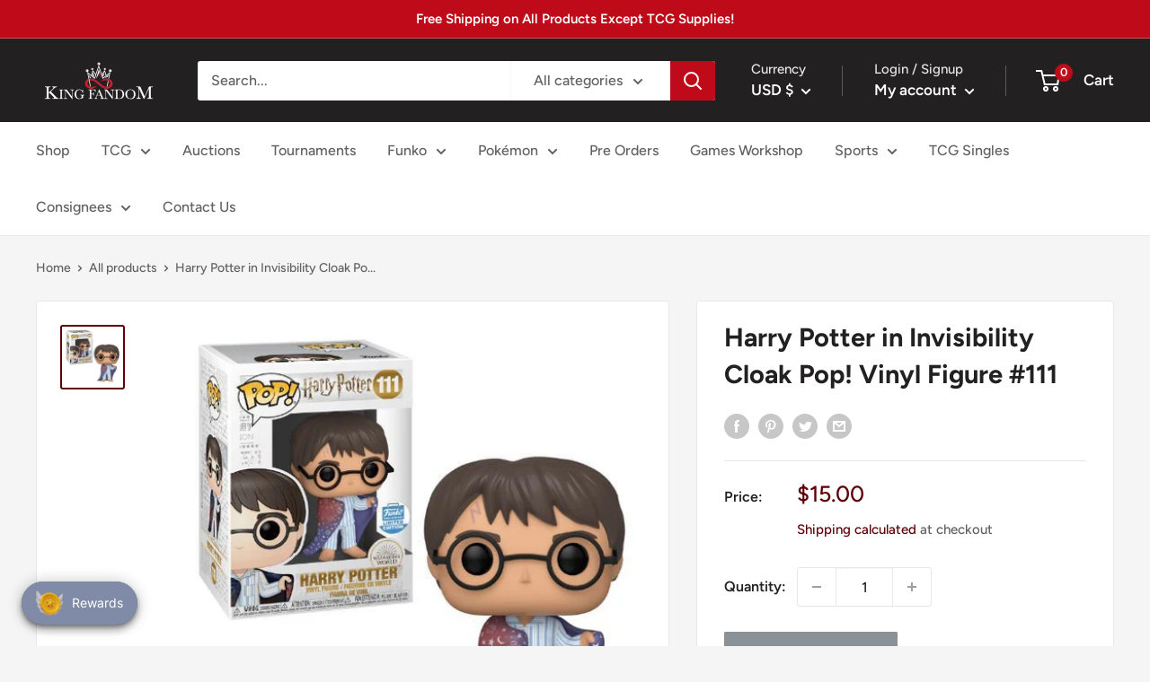

--- FILE ---
content_type: text/javascript; charset=utf-8
request_url: https://kingfandom.com/products/harry-potter-in-invisibility-cloak-pop-vinyl-figure-111.js
body_size: 861
content:
{"id":7959133028598,"title":"Harry Potter in Invisibility Cloak Pop! Vinyl Figure #111","handle":"harry-potter-in-invisibility-cloak-pop-vinyl-figure-111","description":"\u003cp\u003eMeasures approximately 3 3\/4-inches tall. Comes packaged in a window display box. Ages 3 and up.\u003cbr data-mce-fragment=\"1\"\u003e\u003cbr data-mce-fragment=\"1\"\u003eAll Funko Pops are shipped in a near mint condition. We ship all Funko Pops in extra large boxes and 1\/4 bubble wrap so that your collectible is received in the same condition as it is shipped in.\u003c\/p\u003e\n\u003cp\u003e#111\u003c\/p\u003e","published_at":"2024-11-29T19:35:48-08:00","created_at":"2023-01-26T16:35:39-08:00","vendor":"King Fandom","type":"Funko Pop","tags":["Funko","Funko Pop","Movies"],"price":1500,"price_min":1500,"price_max":1500,"available":false,"price_varies":false,"compare_at_price":null,"compare_at_price_min":0,"compare_at_price_max":0,"compare_at_price_varies":false,"variants":[{"id":44862766874870,"title":"Default Title","option1":"Default Title","option2":null,"option3":null,"sku":null,"requires_shipping":true,"taxable":true,"featured_image":null,"available":false,"name":"Harry Potter in Invisibility Cloak Pop! Vinyl Figure #111","public_title":null,"options":["Default Title"],"price":1500,"weight":312,"compare_at_price":null,"inventory_management":"shopify","barcode":null,"requires_selling_plan":false,"selling_plan_allocations":[]}],"images":["\/\/cdn.shopify.com\/s\/files\/1\/0568\/9360\/4009\/products\/Harry_Potter_in_Invisibility_Cloak_Vinyl_Art_Toys_ebcb7a2a-4f91-468b-9ed9-74868e005358.jpg?v=1674779755"],"featured_image":"\/\/cdn.shopify.com\/s\/files\/1\/0568\/9360\/4009\/products\/Harry_Potter_in_Invisibility_Cloak_Vinyl_Art_Toys_ebcb7a2a-4f91-468b-9ed9-74868e005358.jpg?v=1674779755","options":[{"name":"Title","position":1,"values":["Default Title"]}],"url":"\/products\/harry-potter-in-invisibility-cloak-pop-vinyl-figure-111","media":[{"alt":null,"id":31141021090038,"position":1,"preview_image":{"aspect_ratio":0.998,"height":559,"width":558,"src":"https:\/\/cdn.shopify.com\/s\/files\/1\/0568\/9360\/4009\/products\/Harry_Potter_in_Invisibility_Cloak_Vinyl_Art_Toys_ebcb7a2a-4f91-468b-9ed9-74868e005358.jpg?v=1674779755"},"aspect_ratio":0.998,"height":559,"media_type":"image","src":"https:\/\/cdn.shopify.com\/s\/files\/1\/0568\/9360\/4009\/products\/Harry_Potter_in_Invisibility_Cloak_Vinyl_Art_Toys_ebcb7a2a-4f91-468b-9ed9-74868e005358.jpg?v=1674779755","width":558}],"requires_selling_plan":false,"selling_plan_groups":[]}